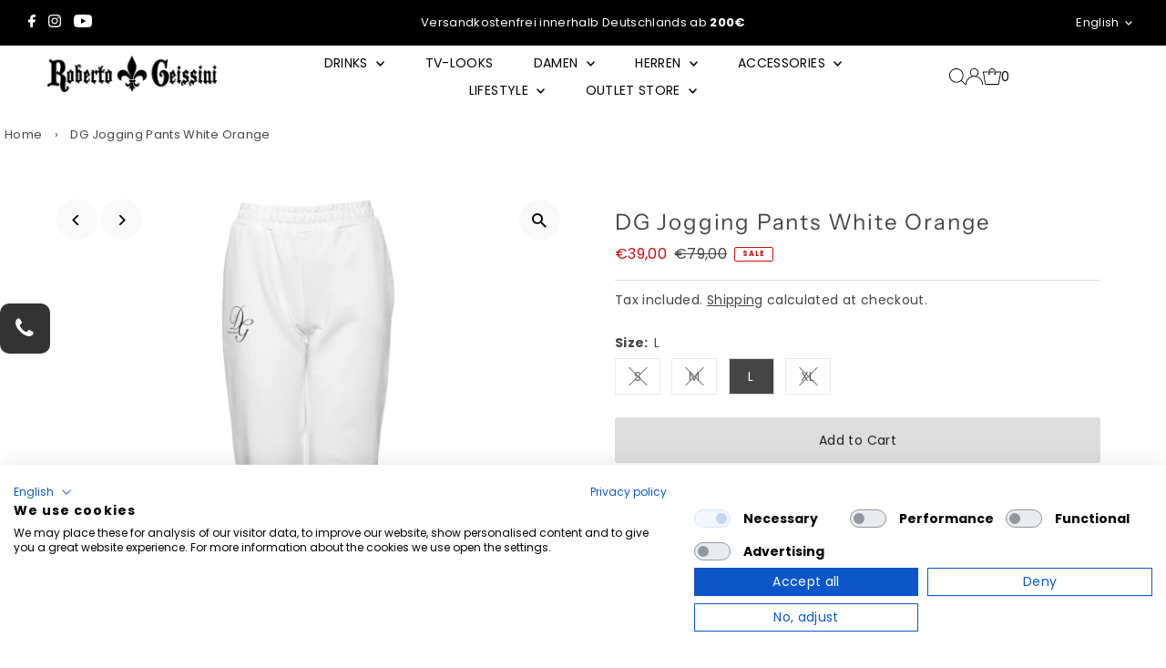

--- FILE ---
content_type: text/javascript; charset=utf-8
request_url: https://robertogeissini.de/en/products/pant-dg-by-indigo-limited-white-orange.js
body_size: 756
content:
{"id":8163779969344,"title":"DG Jogging Pants White Orange","handle":"pant-dg-by-indigo-limited-white-orange","description":"\u003cp\u003e Jetsetter Pant\u003c\/p\u003e\n\n\n\u003cp\u003e The comfortable fabric pants give you a casual, cool look.\u003cbr\u003e\n Large neon-colored stripes set unmistakably stylish accents.\u003cbr\u003e\n\u003cbr\u003e\n - with \"First Edition!\" lettering\u003cbr\u003e\n - matching the Boardingpass Hoody or any other shirts\u003cbr\u003e\n\u003cbr\u003e\n Available in 3 fabric colors (black, gray or white) with matching neon colors.\u003c\/p\u003e\n\n","published_at":"2023-02-23T15:51:14+01:00","created_at":"2023-02-23T15:51:14+01:00","vendor":"Roberto Geissini","type":"jogging pants (women)","tags":["damen","Kleidung","leggings"],"price":3900,"price_min":3900,"price_max":3900,"available":true,"price_varies":false,"compare_at_price":7900,"compare_at_price_min":7900,"compare_at_price_max":7900,"compare_at_price_varies":false,"variants":[{"id":44503688282432,"title":"S","option1":"S","option2":null,"option3":null,"sku":"DG-101-wh-ORANGE-S","requires_shipping":true,"taxable":true,"featured_image":{"id":50252433457497,"product_id":8163779969344,"position":2,"created_at":"2023-07-24T19:06:44+02:00","updated_at":"2025-02-11T13:00:51+01:00","alt":null,"width":1200,"height":1200,"src":"https:\/\/cdn.shopify.com\/s\/files\/1\/0679\/1190\/9696\/files\/dg-101bppantwhitefront12001.jpg?v=1739275251","variant_ids":[44503688282432,44503688315200,44503688380736,44503688413504]},"available":false,"name":"DG Jogging Pants White Orange - S","public_title":"S","options":["S"],"price":3900,"weight":0,"compare_at_price":7900,"inventory_management":"shopify","barcode":"4056786973799","featured_media":{"alt":null,"id":43250483069273,"position":2,"preview_image":{"aspect_ratio":1.0,"height":1200,"width":1200,"src":"https:\/\/cdn.shopify.com\/s\/files\/1\/0679\/1190\/9696\/files\/dg-101bppantwhitefront12001.jpg?v=1739275251"}},"requires_selling_plan":false,"selling_plan_allocations":[]},{"id":44503688315200,"title":"M","option1":"M","option2":null,"option3":null,"sku":"DG-101-wh-ORANGE-M","requires_shipping":true,"taxable":true,"featured_image":{"id":50252433457497,"product_id":8163779969344,"position":2,"created_at":"2023-07-24T19:06:44+02:00","updated_at":"2025-02-11T13:00:51+01:00","alt":null,"width":1200,"height":1200,"src":"https:\/\/cdn.shopify.com\/s\/files\/1\/0679\/1190\/9696\/files\/dg-101bppantwhitefront12001.jpg?v=1739275251","variant_ids":[44503688282432,44503688315200,44503688380736,44503688413504]},"available":false,"name":"DG Jogging Pants White Orange - M","public_title":"M","options":["M"],"price":3900,"weight":0,"compare_at_price":7900,"inventory_management":"shopify","barcode":"4056786973805","featured_media":{"alt":null,"id":43250483069273,"position":2,"preview_image":{"aspect_ratio":1.0,"height":1200,"width":1200,"src":"https:\/\/cdn.shopify.com\/s\/files\/1\/0679\/1190\/9696\/files\/dg-101bppantwhitefront12001.jpg?v=1739275251"}},"requires_selling_plan":false,"selling_plan_allocations":[]},{"id":44503688380736,"title":"L","option1":"L","option2":null,"option3":null,"sku":"DG-101-wh-ORANGE-L","requires_shipping":true,"taxable":true,"featured_image":{"id":50252433457497,"product_id":8163779969344,"position":2,"created_at":"2023-07-24T19:06:44+02:00","updated_at":"2025-02-11T13:00:51+01:00","alt":null,"width":1200,"height":1200,"src":"https:\/\/cdn.shopify.com\/s\/files\/1\/0679\/1190\/9696\/files\/dg-101bppantwhitefront12001.jpg?v=1739275251","variant_ids":[44503688282432,44503688315200,44503688380736,44503688413504]},"available":true,"name":"DG Jogging Pants White Orange - L","public_title":"L","options":["L"],"price":3900,"weight":0,"compare_at_price":7900,"inventory_management":"shopify","barcode":"4056786973812","featured_media":{"alt":null,"id":43250483069273,"position":2,"preview_image":{"aspect_ratio":1.0,"height":1200,"width":1200,"src":"https:\/\/cdn.shopify.com\/s\/files\/1\/0679\/1190\/9696\/files\/dg-101bppantwhitefront12001.jpg?v=1739275251"}},"requires_selling_plan":false,"selling_plan_allocations":[]},{"id":44503688413504,"title":"XL","option1":"XL","option2":null,"option3":null,"sku":"DG-101-wh-ORANGE-XL","requires_shipping":true,"taxable":true,"featured_image":{"id":50252433457497,"product_id":8163779969344,"position":2,"created_at":"2023-07-24T19:06:44+02:00","updated_at":"2025-02-11T13:00:51+01:00","alt":null,"width":1200,"height":1200,"src":"https:\/\/cdn.shopify.com\/s\/files\/1\/0679\/1190\/9696\/files\/dg-101bppantwhitefront12001.jpg?v=1739275251","variant_ids":[44503688282432,44503688315200,44503688380736,44503688413504]},"available":false,"name":"DG Jogging Pants White Orange - XL","public_title":"XL","options":["XL"],"price":3900,"weight":0,"compare_at_price":7900,"inventory_management":"shopify","barcode":"4056786973829","featured_media":{"alt":null,"id":43250483069273,"position":2,"preview_image":{"aspect_ratio":1.0,"height":1200,"width":1200,"src":"https:\/\/cdn.shopify.com\/s\/files\/1\/0679\/1190\/9696\/files\/dg-101bppantwhitefront12001.jpg?v=1739275251"}},"requires_selling_plan":false,"selling_plan_allocations":[]}],"images":["\/\/cdn.shopify.com\/s\/files\/1\/0679\/1190\/9696\/files\/dg-101bppantwhitebackorange12001.jpg?v=1739275251","\/\/cdn.shopify.com\/s\/files\/1\/0679\/1190\/9696\/files\/dg-101bppantwhitefront12001.jpg?v=1739275251"],"featured_image":"\/\/cdn.shopify.com\/s\/files\/1\/0679\/1190\/9696\/files\/dg-101bppantwhitebackorange12001.jpg?v=1739275251","options":[{"name":"Size","position":1,"values":["S","M","L","XL"]}],"url":"\/en\/products\/pant-dg-by-indigo-limited-white-orange","media":[{"alt":null,"id":43250483364185,"position":1,"preview_image":{"aspect_ratio":1.0,"height":1200,"width":1200,"src":"https:\/\/cdn.shopify.com\/s\/files\/1\/0679\/1190\/9696\/files\/dg-101bppantwhitebackorange12001.jpg?v=1739275251"},"aspect_ratio":1.0,"height":1200,"media_type":"image","src":"https:\/\/cdn.shopify.com\/s\/files\/1\/0679\/1190\/9696\/files\/dg-101bppantwhitebackorange12001.jpg?v=1739275251","width":1200},{"alt":null,"id":43250483069273,"position":2,"preview_image":{"aspect_ratio":1.0,"height":1200,"width":1200,"src":"https:\/\/cdn.shopify.com\/s\/files\/1\/0679\/1190\/9696\/files\/dg-101bppantwhitefront12001.jpg?v=1739275251"},"aspect_ratio":1.0,"height":1200,"media_type":"image","src":"https:\/\/cdn.shopify.com\/s\/files\/1\/0679\/1190\/9696\/files\/dg-101bppantwhitefront12001.jpg?v=1739275251","width":1200}],"requires_selling_plan":false,"selling_plan_groups":[]}